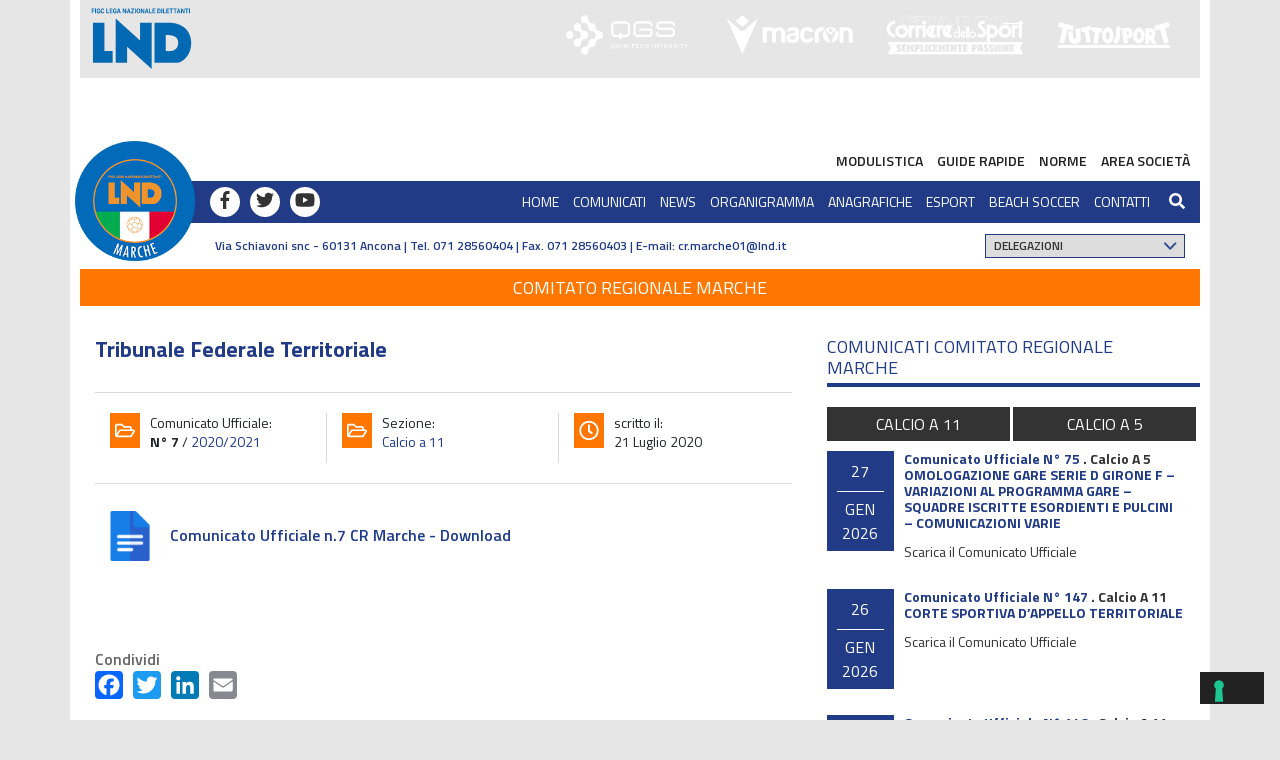

--- FILE ---
content_type: application/javascript; charset=utf-8
request_url: https://cs.iubenda.com/cookie-solution/confs/js/22720336.js
body_size: -250
content:
_iub.csRC = { consApiKey: 'l1oeXy3UHOSxslj8Yqg8uAaF0lFKczmP', showBranding: false, publicId: 'b4e11fce-6db6-11ee-8bfc-5ad8d8c564c0', floatingGroup: false };
_iub.csEnabled = true;
_iub.csPurposes = [3,1];
_iub.cpUpd = 1695725613;
_iub.csT = 0.5;
_iub.googleConsentModeV2 = true;
_iub.totalNumberOfProviders = 2;
